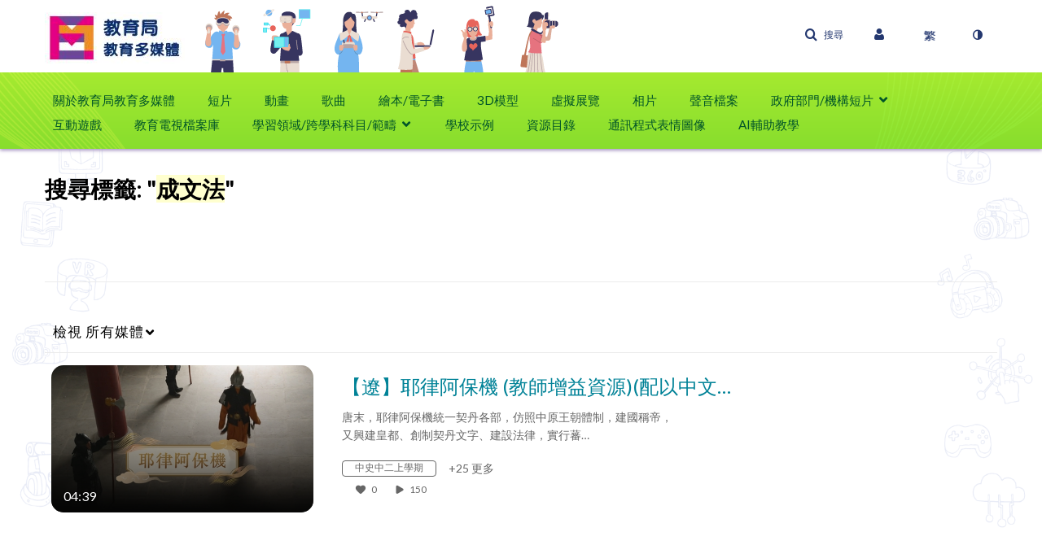

--- FILE ---
content_type: text/plain;charset=UTF-8
request_url: https://emm.edcity.hk/user/get-details?format=ajax&_=1768762060705
body_size: 546
content:
{"content":[{"target":"#userMobileMenuDisplayName, #userMenuDisplayName","action":"replace","content":""}],"script":"$(\"body\").trigger(\"userDetailsPopulated\");;document.querySelector(\"meta[name=xsrf-ajax-nonce]\").setAttribute(\"content\", \"[base64]\");;if (typeof KApps != \"undefined\" && typeof KApps.Accessibility != \"undefined\") {KApps.Accessibility.applySelectedMode();}"}